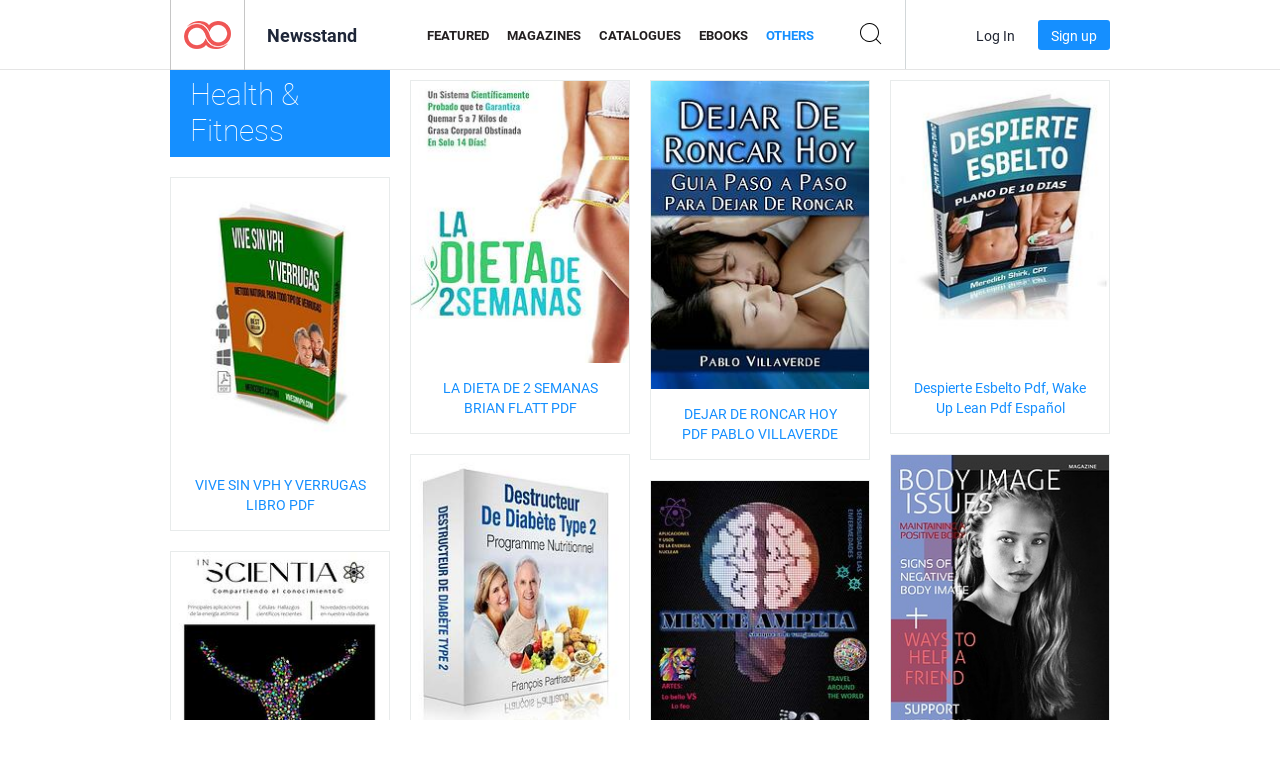

--- FILE ---
content_type: text/html; charset=UTF-8
request_url: https://newsstand.joomag.com/en/others/women/health-and-fitness
body_size: 8579
content:
<!DOCTYPE html>
<html
        lang="en"
        class="  jm-desktop"
        data-fb-app-id="185909391439821"
>
<head>
    <meta charset="utf-8">
    <meta http-equiv="X-UA-Compatible" content="IE=edge,chrome=1"/>
    <meta http-equiv="Content-Type" content="text/html; charset=utf-8"/>
    <meta name="csrf-token" content="ySf7pj7yAKlT1heiWt8AOANLpab69xjtvdKsQX2lSEc_3VAUK3FP0DJTctenIdwmu9hLFPy_xXtDwkLCOoFqIg">
    
    <title>Women Health & Fitness Digital Others on Joomag Newsstand</title>

        <meta name="description" content="Women Health & Fitness Digital Others on Joomag Newsstand. Digital Women Health & Fitness Others for download and reading
on iPad, iPhone, iPod Touch, Android Tablets and Android Smartphones as well as on the internet via any browser.
"/>
    <meta name="keywords" content="joomag, digital newsstand, digital interactive magazine, emagazine, online magazines,
digital magazine, digital magazines, online magazine, interactive magazine,
platform for digital interactive magazine publishing, sell magazines, sell online magazines,
free magazine, magazines for smartphones, best magazine, magazine subscription, android magazine,
online pdf magazine, online digital magazine, ipad magazine
"/>
    <meta property="fb:app_id" content="185909391439821"/>
    <meta property="og:description" content="Women Health & Fitness Digital Others on Joomag Newsstand. Digital Women Health & Fitness Others for download and reading
on iPad, iPhone, iPod Touch, Android Tablets and Android Smartphones as well as on the internet via any browser.
"/>
    
    <meta property="og:title" content="Women Health & Fitness Digital Others on Joomag Newsstand"/>
    
                <link rel="next" href="https://newsstand.joomag.com/en/others/women/health-and-fitness?page=2" />
                    <link rel="canonical" href="https://newsstand.joomag.com/en/others/women/health-and-fitness" />
    
    <script type="text/javascript" src="https://static.joomag.com/static/js/joomag.js?_=6.13.7"></script>

            <script type="text/javascript" data-cookieconsent="ignore">
            var dataLayer = [
                {
                    'name': '',
                    'email': '',
                    'user_id': '',
                    'account_id': '',
                    'account_plan': '',
                    'is_reader': false,
                    'is_owner': false,
                    'reg_date_timestamp': 0,
                    'hsc_token': '',
                    'office_code': ''
                }
            ];

            
                    </script>

        <!-- Google Tag Manager -->
        <script data-cookieconsent="ignore">(function(w,d,s,l,i){w[l]=w[l]||[];w[l].push({'gtm.start':
                    new Date().getTime(),event:'gtm.js'});var f=d.getElementsByTagName(s)[0],
                j=d.createElement(s),dl=l!='dataLayer'?'&l='+l:'';j.async=true;j.src=
                'https://www.googletagmanager.com/gtm.js?id='+i+dl;f.parentNode.insertBefore(j,f);
            })(window,document,'script','dataLayer','GTM-WVG733');</script>
        <!-- End Google Tag Manager -->
    
    <script type="text/javascript">
        (function(){
            var ie=function(){for(var a=3,b=document.createElement("div"),c=b.getElementsByTagName("i");b.innerHTML="\x3c!--[if gt IE "+ ++a+"]><i></i><![endif]--\x3e",c[0];);return 4<a?a:void 0}();

                if (ie < 9) {
                window.location.href = 'https://www.joomag.com/en/not-supported-browser';
            }
            })();
    </script>

            <link rel="apple-touch-icon" sizes="180x180" href=https://app.joomag.com/assets/ico/app/apple-touch-icon.png>
    
            <link rel="mask-icon" href="https://app.joomag.com//assets/ico/safari-pinned-tab.svg" color="#158fff">
    
            <link rel="icon" type="image/png" sizes="32x32" href=https://app.joomag.com/assets/ico/favicon-32x32.png>
        <link rel="icon" type="image/png" sizes="16x16" href=https://app.joomag.com/assets/ico/favicon-16x16.png>
    
    <!-- Error?-->
            <link type="text/css" rel="stylesheet" href="https://static.joomag.com/static/css/joomag.css?_=6.13.7" />
    
    <script type="text/javascript" src="//use.typekit.net/olb8zpk.js"></script>
    <script type="text/javascript">try{Typekit.load();}catch(e){}</script>
    <link type="text/css" rel="stylesheet" href=https://app.joomag.com/assets/fonts/fonts.css />

    <link type="text/css" rel="stylesheet" href="https://static.joomag.com/static/css/pages/newsstand.css?_=6.13.7" />
    <!-- HTML5 shim and Respond.js IE8 support of HTML5 elements and media queries -->
    <!--[if lt IE 9]>
    <script src="/assets/js/ie/html5shiv.js"></script>
    <script src="/assets/js/ie/respond.min.js"></script>
    <![endif]-->

    <script type="text/javascript" src="https://static.joomag.com/static/js/pages/newsstand.js?_=6.13.7"></script>    <script type="text/javascript" src="https://app.joomag.com//static/locale/en.js?_=6.13.7"></script>

    
        <script>
        (function(i,s,o,g,r,a,m){i['GoogleAnalyticsObject']=r;i[r]=i[r]||function(){
            (i[r].q=i[r].q||[]).push(arguments)},i[r].l=1*new Date();a=s.createElement(o),
                m=s.getElementsByTagName(o)[0];a.async=1;a.src=g;m.parentNode.insertBefore(a,m)
        })(window,document,'script','//www.google-analytics.com/analytics.js','ga');

        ga('create', "UA-7054419-13", "newsstand.joomag.com");

        
                ga('send', 'pageview');
    </script>
    

    

            <script>
                window.intercomSettings = {"app_id":"ue3kdzui"};
            </script>

            <script id="Cookiebot" src="https://consent.cookiebot.com/uc.js" data-cbid="bb88d228-984f-4d2c-b2ec-9d951dcda17c"
                data-blockingmode="auto" type="text/javascript"
                data-culture="en"
                data-georegions="{'region':'AT, BE, BG, CY, CZ, DE, DK, EE, ES, FI, FR, GR, HR, HU, IE, IT, LT, LU, LV, MT, NL, PL, PT, RO, SE, SI, SK, GB','cbid':'4a9f286a-b352-4636-9d11-6f206899f7f9'},{'region':'US-06','cbid':'ee318ebf-3d44-4733-ba6f-e41dc7db7ef4'}"></script>
    
            <base href="https://app.joomag.com/">
    </head>
<body data-environment="production" class="">
<!-- Google Tag Manager (noscript) -->
<noscript><iframe src="https://www.googletagmanager.com/ns.html?id=GTM-WVG733"
                  height="0" width="0" style="display:none;visibility:hidden"></iframe></noscript>
<!-- End Google Tag Manager (noscript) -->

    
<header class="j-header j-header-newsstand">
    <div class="container j-newsstand-header-container">
        <div class="j-header-nav navbar navbar-default" data-opened-page="newsstand">
            <div class="j-logo-container navbar-header">
                <a href="https://newsstand.joomag.com/en/featured" title="Joomag Home" rel="home">
                    <img class="j-logo" src="https://app.joomag.com/p.gif" alt="Joomag Home" />
                </a>
            </div>
            <div class="j-header-page-title">
                Newsstand            </div>
            <nav class="j-main-navbar">
                <div class="j-head-navigation-wrapper">
                    <ul class="nav navbar-nav" role="navigation">
                        <li>
                            <a href="https://newsstand.joomag.com/en/featured" data-page="featured">
                                Featured                            </a>
                        </li>
                        <li>
                            <a href="https://newsstand.joomag.com/en/magazines" data-page="magazines">
                                Magazines                            </a>
                        </li>
                        <li>
                            <a href="https://newsstand.joomag.com/en/catalogues" data-page="catalogues">
                                Catalogues                            </a>
                        </li>
                        <li>
                            <a href="https://newsstand.joomag.com/en/e-books" data-page="e-books">
                                eBooks                            </a>
                        </li>
                        <li>
                            <a href="https://newsstand.joomag.com/en/others" data-page="others">
                                Others                            </a>
                        </li>
                    </ul>
                    <div class="j-main-search-panel-container">
                        <div class="j-main-search-panel ">
                            <form method="get" action="https://newsstand.joomag.com/en">
                                <input class="j-search-input" name="q" value="" placeholder="Enter title..."/>
                                <input type="hidden" name="_csrf_token" value="ySf7pj7yAKlT1heiWt8AOANLpab69xjtvdKsQX2lSEc_3VAUK3FP0DJTctenIdwmu9hLFPy_xXtDwkLCOoFqIg">
                            </form>
                            <a href="#" class="j-search-btn">
                                <span class="j-search-btn-icon"></span>
                            </a>
                        </div>
                    </div>
                </div>
            </nav>
            <nav class="navbar-right j-login-toolbar-container">
                                        <ul class="j-unlogged-menu">
                        <li>
                            <a href="https://app.joomag.com/en/login?reader" class="btn btn-sm j-login-btn">Log In</a>
                        </li>
                        <li>
                            <a href="https://app.joomag.com/en/signup/newsstand" class="btn btn-sm j-signup-btn">Sign up</a>
                        </li>
                    </ul>
                            </nav>
        </div>
    </div>
    <script type="text/javascript">
        (function(e){
            // Setup Main navigation
            var activePage = 'others';

            if (activePage !== '') {
                $('.j-header-newsstand .j-main-navbar a[data-page="' + activePage + '"]').addClass('active');
            }

            // Setup newsstand search box
            {
                var $newsstandNav = $('.j-header.j-header-newsstand'),
                    $searchPanel = $newsstandNav.find('.j-main-search-panel'),
                    $searchBtn = $searchPanel.find('.j-search-btn'),
                    $searchInput = $searchPanel.find('.j-search-input');

                if( $searchPanel.is('.active') ) {
                    $searchPanel.addClass('active');
                }

                $searchBtn.click(function(e){
                    e.preventDefault();

                    if( $searchPanel.is('.active') ) {
                        $searchPanel.removeClass('active');
                        $searchInput.val('');
                    } else {
                        $searchPanel.addClass('active');
                        $searchInput.focus();
                    }
                });
            }
        })();
    </script>
</header>
    <div class="j-content">
        <script type="text/javascript" src="https://app.joomag.com//static/locale/pages/newsstand/en.js?_=6.13.7"></script>
<div class="j-newsstand-page container">
<script type="text/template" id="jMagItemTPL">
    <div class="j-magazine <%- cssClass %> <%- blurryCssClass %>" <%- customAttributeStr %> itemscope itemtype="http://schema.org/Article">
        <a class="mag-image-wrap" href="<%- infoPage %>" title="<%- title %>">
            <img class="j-cover" src="<%- cover %>" alt="<%- title %>" itemprop="image"/>
            <%- blurOverlayHtml %>
            <span class="j-hover-overlay">Read Now</span>
        </a>
        <div class="j-title-box">
            <h3 class="j-title" itemprop="name"><a href="<%- infoPage %>"><%- title %></a></h3>
        </div>
        <div class="j-details-box">
            <i class="j-arrow"></i>
            <a class="j-title" href="<%- infoPage %>" itemprop="url"><%- title %></a>
            <p>
                Category: <a href="<%- categoryPage %>"><%- category %></a>
            </p>
        </div>
    </div>
</script>



<div class="j-magazines-column-view">
    <div class="j-category-title j-cat-nav-element">
        <div class="j-category-block-header">
            <a href="https://newsstand.joomag.com/en/others/women" class="j-back-to-previous">
                <i class="j-back-arrow"></i>
                <strong>Back to “Women”</strong>
            </a>
            <h1 class="h2">Health & Fitness</h1>
        </div>
    </div>
        <div class="j-magazine j-mag-invisible <%- blurryCssClass %>" data-details='{&quot;uid&quot;:&quot;0100012001617901100&quot;,&quot;title&quot;:&quot;LA DIETA DE 2 SEMANAS BRIAN FLATT PDF&quot;,&quot;cover&quot;:&quot;https:\/\/s10cdn.joomag.com\/res_mag\/0\/458\/458848\/2445464\/thumbs\/59162775s.jpg?1620303521&quot;,&quot;volume&quot;:&quot;2021&quot;,&quot;category&quot;:&quot;Health &amp; Fitness&quot;,&quot;url&quot;:&quot;https:\/\/viewer.joomag.com\/la-dieta-de-2-semanas-brian-flatt-pdf-2021\/0100012001617901100&quot;,&quot;infoPage&quot;:&quot;https:\/\/newsstand.joomag.com\/en\/la-dieta-de-2-semanas-brian-flatt-pdf-2021\/0100012001617901100&quot;,&quot;categoryPage&quot;:&quot;https:\/\/newsstand.joomag.com\/en\/others\/men\/health-and-fitness&quot;,&quot;magInfo&quot;:&quot;https:\/\/newsstand.joomag.com\/en\/la-dieta-de-2-semanas-brian-flatt-pdf-2021\/0100012001617901100&quot;,&quot;width&quot;:612,&quot;height&quot;:792,&quot;showAdultOverlay&quot;:0,&quot;cssClass&quot;:&quot;j-mag-invisible&quot;}' itemscope itemtype="http://schema.org/Article">
        <a class="mag-image-wrap" href="https://newsstand.joomag.com/en/la-dieta-de-2-semanas-brian-flatt-pdf-2021/0100012001617901100" title="LA DIETA DE 2 SEMANAS BRIAN FLATT PDF">
            <img class="j-cover" src="https://s10cdn.joomag.com/res_mag/0/458/458848/2445464/thumbs/59162775s.jpg?1620303521" alt="LA DIETA DE 2 SEMANAS BRIAN FLATT PDF" itemprop="image"/>
            
            <span class="j-hover-overlay">Read Now</span>
        </a>
        <div class="j-title-box">
            <h3 class="j-title" itemprop="name"><a href="https://newsstand.joomag.com/en/la-dieta-de-2-semanas-brian-flatt-pdf-2021/0100012001617901100">LA DIETA DE 2 SEMANAS BRIAN FLATT PDF</a></h3>
        </div>
        <div class="j-details-box">
            <i class="j-arrow"></i>
            <a class="j-title" href="https://newsstand.joomag.com/en/la-dieta-de-2-semanas-brian-flatt-pdf-2021/0100012001617901100" itemprop="url">LA DIETA DE 2 SEMANAS BRIAN FLATT PDF</a>
            <p>
                Category: <a href="https://newsstand.joomag.com/en/others/men/health-and-fitness">Health &amp; Fitness</a>
            </p>
        </div>
    </div>
    <div class="j-magazine j-mag-invisible <%- blurryCssClass %>" data-details='{&quot;uid&quot;:&quot;0844479001617897614&quot;,&quot;title&quot;:&quot;DEJAR DE RONCAR HOY PDF PABLO VILLAVERDE&quot;,&quot;cover&quot;:&quot;https:\/\/s10cdn.joomag.com\/res_mag\/0\/458\/458848\/2445409\/thumbs\/59161291s.jpg?1618053473&quot;,&quot;volume&quot;:&quot;2021&quot;,&quot;category&quot;:&quot;Health &amp; Fitness&quot;,&quot;url&quot;:&quot;https:\/\/viewer.joomag.com\/dejar-de-roncar-hoy-pdf-pablo-villaverde-2021\/0844479001617897614&quot;,&quot;infoPage&quot;:&quot;https:\/\/newsstand.joomag.com\/en\/dejar-de-roncar-hoy-pdf-pablo-villaverde-2021\/0844479001617897614&quot;,&quot;categoryPage&quot;:&quot;https:\/\/newsstand.joomag.com\/en\/others\/women\/health-and-fitness&quot;,&quot;magInfo&quot;:&quot;https:\/\/newsstand.joomag.com\/en\/dejar-de-roncar-hoy-pdf-pablo-villaverde-2021\/0844479001617897614&quot;,&quot;width&quot;:595,&quot;height&quot;:841,&quot;showAdultOverlay&quot;:0,&quot;cssClass&quot;:&quot;j-mag-invisible&quot;}' itemscope itemtype="http://schema.org/Article">
        <a class="mag-image-wrap" href="https://newsstand.joomag.com/en/dejar-de-roncar-hoy-pdf-pablo-villaverde-2021/0844479001617897614" title="DEJAR DE RONCAR HOY PDF PABLO VILLAVERDE">
            <img class="j-cover" src="https://s10cdn.joomag.com/res_mag/0/458/458848/2445409/thumbs/59161291s.jpg?1618053473" alt="DEJAR DE RONCAR HOY PDF PABLO VILLAVERDE" itemprop="image"/>
            
            <span class="j-hover-overlay">Read Now</span>
        </a>
        <div class="j-title-box">
            <h3 class="j-title" itemprop="name"><a href="https://newsstand.joomag.com/en/dejar-de-roncar-hoy-pdf-pablo-villaverde-2021/0844479001617897614">DEJAR DE RONCAR HOY PDF PABLO VILLAVERDE</a></h3>
        </div>
        <div class="j-details-box">
            <i class="j-arrow"></i>
            <a class="j-title" href="https://newsstand.joomag.com/en/dejar-de-roncar-hoy-pdf-pablo-villaverde-2021/0844479001617897614" itemprop="url">DEJAR DE RONCAR HOY PDF PABLO VILLAVERDE</a>
            <p>
                Category: <a href="https://newsstand.joomag.com/en/others/women/health-and-fitness">Health &amp; Fitness</a>
            </p>
        </div>
    </div>
    <div class="j-magazine j-mag-invisible <%- blurryCssClass %>" data-details='{&quot;uid&quot;:&quot;0541448001617895933&quot;,&quot;title&quot;:&quot;Despierte Esbelto Pdf, Wake Up Lean Pdf Espa\u00f1ol&quot;,&quot;cover&quot;:&quot;https:\/\/s10cdn.joomag.com\/res_mag\/0\/458\/458848\/2445377\/thumbs\/59160235s.jpg?1618053467&quot;,&quot;volume&quot;:&quot;2021&quot;,&quot;category&quot;:&quot;Health &amp; Fitness&quot;,&quot;url&quot;:&quot;https:\/\/viewer.joomag.com\/despierte-esbelto-pdf-wake-up-lean-pdf-espa\u00f1ol-2021\/0541448001617895933&quot;,&quot;infoPage&quot;:&quot;https:\/\/newsstand.joomag.com\/en\/despierte-esbelto-pdf-wake-up-lean-pdf-espa\u00f1ol-2021\/0541448001617895933&quot;,&quot;categoryPage&quot;:&quot;https:\/\/newsstand.joomag.com\/en\/others\/men\/health-and-fitness&quot;,&quot;magInfo&quot;:&quot;https:\/\/newsstand.joomag.com\/en\/despierte-esbelto-pdf-wake-up-lean-pdf-espa\u00f1ol-2021\/0541448001617895933&quot;,&quot;width&quot;:612,&quot;height&quot;:792,&quot;showAdultOverlay&quot;:0,&quot;cssClass&quot;:&quot;j-mag-invisible&quot;}' itemscope itemtype="http://schema.org/Article">
        <a class="mag-image-wrap" href="https://newsstand.joomag.com/en/despierte-esbelto-pdf-wake-up-lean-pdf-espa&ntilde;ol-2021/0541448001617895933" title="Despierte Esbelto Pdf, Wake Up Lean Pdf Espa&ntilde;ol">
            <img class="j-cover" src="https://s10cdn.joomag.com/res_mag/0/458/458848/2445377/thumbs/59160235s.jpg?1618053467" alt="Despierte Esbelto Pdf, Wake Up Lean Pdf Espa&ntilde;ol" itemprop="image"/>
            
            <span class="j-hover-overlay">Read Now</span>
        </a>
        <div class="j-title-box">
            <h3 class="j-title" itemprop="name"><a href="https://newsstand.joomag.com/en/despierte-esbelto-pdf-wake-up-lean-pdf-espa&ntilde;ol-2021/0541448001617895933">Despierte Esbelto Pdf, Wake Up Lean Pdf Espa&ntilde;ol</a></h3>
        </div>
        <div class="j-details-box">
            <i class="j-arrow"></i>
            <a class="j-title" href="https://newsstand.joomag.com/en/despierte-esbelto-pdf-wake-up-lean-pdf-espa&ntilde;ol-2021/0541448001617895933" itemprop="url">Despierte Esbelto Pdf, Wake Up Lean Pdf Espa&ntilde;ol</a>
            <p>
                Category: <a href="https://newsstand.joomag.com/en/others/men/health-and-fitness">Health &amp; Fitness</a>
            </p>
        </div>
    </div>
    <div class="j-magazine j-mag-invisible <%- blurryCssClass %>" data-details='{&quot;uid&quot;:&quot;0267778001612356474&quot;,&quot;title&quot;:&quot;VIVE SIN VPH Y VERRUGAS LIBRO PDF&quot;,&quot;cover&quot;:&quot;https:\/\/s10cdn.joomag.com\/res_mag\/0\/458\/458848\/2398980\/thumbs\/58069279s.jpg?1612956325&quot;,&quot;volume&quot;:&quot;2021&quot;,&quot;category&quot;:&quot;Health &amp; Fitness&quot;,&quot;url&quot;:&quot;https:\/\/viewer.joomag.com\/vive-sin-vph-y-verrugas-libro-pdf-2021\/0267778001612356474&quot;,&quot;infoPage&quot;:&quot;https:\/\/newsstand.joomag.com\/en\/vive-sin-vph-y-verrugas-libro-pdf-2021\/0267778001612356474&quot;,&quot;categoryPage&quot;:&quot;https:\/\/newsstand.joomag.com\/en\/others\/women\/health-and-fitness&quot;,&quot;magInfo&quot;:&quot;https:\/\/newsstand.joomag.com\/en\/vive-sin-vph-y-verrugas-libro-pdf-2021\/0267778001612356474&quot;,&quot;width&quot;:612,&quot;height&quot;:792,&quot;showAdultOverlay&quot;:0,&quot;cssClass&quot;:&quot;j-mag-invisible&quot;}' itemscope itemtype="http://schema.org/Article">
        <a class="mag-image-wrap" href="https://newsstand.joomag.com/en/vive-sin-vph-y-verrugas-libro-pdf-2021/0267778001612356474" title="VIVE SIN VPH Y VERRUGAS LIBRO PDF">
            <img class="j-cover" src="https://s10cdn.joomag.com/res_mag/0/458/458848/2398980/thumbs/58069279s.jpg?1612956325" alt="VIVE SIN VPH Y VERRUGAS LIBRO PDF" itemprop="image"/>
            
            <span class="j-hover-overlay">Read Now</span>
        </a>
        <div class="j-title-box">
            <h3 class="j-title" itemprop="name"><a href="https://newsstand.joomag.com/en/vive-sin-vph-y-verrugas-libro-pdf-2021/0267778001612356474">VIVE SIN VPH Y VERRUGAS LIBRO PDF</a></h3>
        </div>
        <div class="j-details-box">
            <i class="j-arrow"></i>
            <a class="j-title" href="https://newsstand.joomag.com/en/vive-sin-vph-y-verrugas-libro-pdf-2021/0267778001612356474" itemprop="url">VIVE SIN VPH Y VERRUGAS LIBRO PDF</a>
            <p>
                Category: <a href="https://newsstand.joomag.com/en/others/women/health-and-fitness">Health &amp; Fitness</a>
            </p>
        </div>
    </div>
    <div class="j-magazine j-mag-invisible <%- blurryCssClass %>" data-details='{&quot;uid&quot;:&quot;0521918001611738426&quot;,&quot;title&quot;:&quot;Destructeur De Diab\u00e8te De Type 2 Fran\u00e7ois Parthaud&quot;,&quot;cover&quot;:&quot;https:\/\/s10cdn.joomag.com\/res_mag\/0\/458\/458848\/2395137\/thumbs\/57963364s.jpg?1611778467&quot;,&quot;volume&quot;:&quot;2021&quot;,&quot;category&quot;:&quot;Health &amp; Fitness&quot;,&quot;url&quot;:&quot;https:\/\/viewer.joomag.com\/destructeur-de-diab\u00e8te-de-type-2-fran\u00e7ois-parthaud-2021\/0521918001611738426&quot;,&quot;infoPage&quot;:&quot;https:\/\/newsstand.joomag.com\/en\/destructeur-de-diab\u00e8te-de-type-2-fran\u00e7ois-parthaud-2021\/0521918001611738426&quot;,&quot;categoryPage&quot;:&quot;https:\/\/newsstand.joomag.com\/en\/others\/women\/health-and-fitness&quot;,&quot;magInfo&quot;:&quot;https:\/\/newsstand.joomag.com\/en\/destructeur-de-diab\u00e8te-de-type-2-fran\u00e7ois-parthaud-2021\/0521918001611738426&quot;,&quot;width&quot;:595,&quot;height&quot;:842,&quot;showAdultOverlay&quot;:0,&quot;cssClass&quot;:&quot;j-mag-invisible&quot;}' itemscope itemtype="http://schema.org/Article">
        <a class="mag-image-wrap" href="https://newsstand.joomag.com/en/destructeur-de-diab&egrave;te-de-type-2-fran&ccedil;ois-parthaud-2021/0521918001611738426" title="Destructeur De Diab&egrave;te De Type 2 Fran&ccedil;ois Parthaud">
            <img class="j-cover" src="https://s10cdn.joomag.com/res_mag/0/458/458848/2395137/thumbs/57963364s.jpg?1611778467" alt="Destructeur De Diab&egrave;te De Type 2 Fran&ccedil;ois Parthaud" itemprop="image"/>
            
            <span class="j-hover-overlay">Read Now</span>
        </a>
        <div class="j-title-box">
            <h3 class="j-title" itemprop="name"><a href="https://newsstand.joomag.com/en/destructeur-de-diab&egrave;te-de-type-2-fran&ccedil;ois-parthaud-2021/0521918001611738426">Destructeur De Diab&egrave;te De Type 2 Fran&ccedil;ois Parthaud</a></h3>
        </div>
        <div class="j-details-box">
            <i class="j-arrow"></i>
            <a class="j-title" href="https://newsstand.joomag.com/en/destructeur-de-diab&egrave;te-de-type-2-fran&ccedil;ois-parthaud-2021/0521918001611738426" itemprop="url">Destructeur De Diab&egrave;te De Type 2 Fran&ccedil;ois Parthaud</a>
            <p>
                Category: <a href="https://newsstand.joomag.com/en/others/women/health-and-fitness">Health &amp; Fitness</a>
            </p>
        </div>
    </div>
    <div class="j-magazine j-mag-invisible <%- blurryCssClass %>" data-details='{&quot;uid&quot;:&quot;0696406001592868137&quot;,&quot;title&quot;:&quot;PRIDE&quot;,&quot;cover&quot;:&quot;https:\/\/s10cdn.joomag.com\/res_mag\/0\/558\/558919\/2239245\/thumbs\/54147308s.jpg?1592897413&quot;,&quot;volume&quot;:&quot;Body Image Issues&quot;,&quot;category&quot;:&quot;Health &amp; Fitness&quot;,&quot;url&quot;:&quot;https:\/\/viewer.joomag.com\/pride-body-image-issues\/0696406001592868137&quot;,&quot;infoPage&quot;:&quot;https:\/\/newsstand.joomag.com\/en\/pride-body-image-issues\/0696406001592868137&quot;,&quot;categoryPage&quot;:&quot;https:\/\/newsstand.joomag.com\/en\/others\/women\/health-and-fitness&quot;,&quot;magInfo&quot;:&quot;https:\/\/newsstand.joomag.com\/en\/pride-body-image-issues\/0696406001592868137&quot;,&quot;width&quot;:595,&quot;height&quot;:841,&quot;showAdultOverlay&quot;:0,&quot;cssClass&quot;:&quot;j-mag-invisible&quot;}' itemscope itemtype="http://schema.org/Article">
        <a class="mag-image-wrap" href="https://newsstand.joomag.com/en/pride-body-image-issues/0696406001592868137" title="PRIDE">
            <img class="j-cover" src="https://s10cdn.joomag.com/res_mag/0/558/558919/2239245/thumbs/54147308s.jpg?1592897413" alt="PRIDE" itemprop="image"/>
            
            <span class="j-hover-overlay">Read Now</span>
        </a>
        <div class="j-title-box">
            <h3 class="j-title" itemprop="name"><a href="https://newsstand.joomag.com/en/pride-body-image-issues/0696406001592868137">PRIDE</a></h3>
        </div>
        <div class="j-details-box">
            <i class="j-arrow"></i>
            <a class="j-title" href="https://newsstand.joomag.com/en/pride-body-image-issues/0696406001592868137" itemprop="url">PRIDE</a>
            <p>
                Category: <a href="https://newsstand.joomag.com/en/others/women/health-and-fitness">Health &amp; Fitness</a>
            </p>
        </div>
    </div>
    <div class="j-magazine j-mag-invisible <%- blurryCssClass %>" data-details='{&quot;uid&quot;:&quot;0368387001590539170&quot;,&quot;title&quot;:&quot;BRATVA&quot;,&quot;cover&quot;:&quot;https:\/\/s11cdn.joomag.com\/res_mag\/1\/1001\/1001182\/2215963\/thumbs\/53575164s.jpg?1740617062&quot;,&quot;volume&quot;:&quot;PIA Revista Equipo 2 Mente amplia&quot;,&quot;category&quot;:&quot;Science&quot;,&quot;url&quot;:&quot;https:\/\/viewer.joomag.com\/bratva-pia-revista-equipo-2-mente-amplia\/0368387001590539170&quot;,&quot;infoPage&quot;:&quot;https:\/\/newsstand.joomag.com\/en\/bratva-pia-revista-equipo-2-mente-amplia\/0368387001590539170&quot;,&quot;categoryPage&quot;:&quot;https:\/\/newsstand.joomag.com\/en\/others\/science-and-tech\/science&quot;,&quot;magInfo&quot;:&quot;https:\/\/newsstand.joomag.com\/en\/bratva-pia-revista-equipo-2-mente-amplia\/0368387001590539170&quot;,&quot;width&quot;:612,&quot;height&quot;:792,&quot;showAdultOverlay&quot;:0,&quot;cssClass&quot;:&quot;j-mag-invisible&quot;}' itemscope itemtype="http://schema.org/Article">
        <a class="mag-image-wrap" href="https://newsstand.joomag.com/en/bratva-pia-revista-equipo-2-mente-amplia/0368387001590539170" title="BRATVA">
            <img class="j-cover" src="https://s11cdn.joomag.com/res_mag/1/1001/1001182/2215963/thumbs/53575164s.jpg?1740617062" alt="BRATVA" itemprop="image"/>
            
            <span class="j-hover-overlay">Read Now</span>
        </a>
        <div class="j-title-box">
            <h3 class="j-title" itemprop="name"><a href="https://newsstand.joomag.com/en/bratva-pia-revista-equipo-2-mente-amplia/0368387001590539170">BRATVA</a></h3>
        </div>
        <div class="j-details-box">
            <i class="j-arrow"></i>
            <a class="j-title" href="https://newsstand.joomag.com/en/bratva-pia-revista-equipo-2-mente-amplia/0368387001590539170" itemprop="url">BRATVA</a>
            <p>
                Category: <a href="https://newsstand.joomag.com/en/others/science-and-tech/science">Science</a>
            </p>
        </div>
    </div>
    <div class="j-magazine j-mag-invisible <%- blurryCssClass %>" data-details='{&quot;uid&quot;:&quot;0843429001590540534&quot;,&quot;title&quot;:&quot;BRATVA&quot;,&quot;cover&quot;:&quot;https:\/\/s11cdn.joomag.com\/res_mag\/1\/1001\/1001182\/2215980\/thumbs\/53575535s.jpg?1740617062&quot;,&quot;volume&quot;:&quot;PIA Revista Equipo 2 In scientia&quot;,&quot;category&quot;:&quot;Science&quot;,&quot;url&quot;:&quot;https:\/\/viewer.joomag.com\/bratva-pia-revista-equipo-2-in-scientia\/0843429001590540534&quot;,&quot;infoPage&quot;:&quot;https:\/\/newsstand.joomag.com\/en\/bratva-pia-revista-equipo-2-in-scientia\/0843429001590540534&quot;,&quot;categoryPage&quot;:&quot;https:\/\/newsstand.joomag.com\/en\/others\/science-and-tech\/science&quot;,&quot;magInfo&quot;:&quot;https:\/\/newsstand.joomag.com\/en\/bratva-pia-revista-equipo-2-in-scientia\/0843429001590540534&quot;,&quot;width&quot;:612,&quot;height&quot;:792,&quot;showAdultOverlay&quot;:0,&quot;cssClass&quot;:&quot;j-mag-invisible&quot;}' itemscope itemtype="http://schema.org/Article">
        <a class="mag-image-wrap" href="https://newsstand.joomag.com/en/bratva-pia-revista-equipo-2-in-scientia/0843429001590540534" title="BRATVA">
            <img class="j-cover" src="https://s11cdn.joomag.com/res_mag/1/1001/1001182/2215980/thumbs/53575535s.jpg?1740617062" alt="BRATVA" itemprop="image"/>
            
            <span class="j-hover-overlay">Read Now</span>
        </a>
        <div class="j-title-box">
            <h3 class="j-title" itemprop="name"><a href="https://newsstand.joomag.com/en/bratva-pia-revista-equipo-2-in-scientia/0843429001590540534">BRATVA</a></h3>
        </div>
        <div class="j-details-box">
            <i class="j-arrow"></i>
            <a class="j-title" href="https://newsstand.joomag.com/en/bratva-pia-revista-equipo-2-in-scientia/0843429001590540534" itemprop="url">BRATVA</a>
            <p>
                Category: <a href="https://newsstand.joomag.com/en/others/science-and-tech/science">Science</a>
            </p>
        </div>
    </div>
    <div class="j-magazine j-mag-invisible <%- blurryCssClass %>" data-details='{&quot;uid&quot;:&quot;0192525001589010982&quot;,&quot;title&quot;:&quot;Market Research Reports&quot;,&quot;cover&quot;:&quot;https:\/\/s12cdn.joomag.com\/res_mag\/0\/818\/818430\/2200007\/thumbs\/53216892s.jpg?1589274725&quot;,&quot;volume&quot;:&quot;Global Dynamic Scheduling Softwares Market Report&quot;,&quot;category&quot;:&quot;Business&quot;,&quot;url&quot;:&quot;https:\/\/viewer.joomag.com\/market-research-reports-global-dynamic-scheduling-softwares-market-report\/0192525001589010982&quot;,&quot;infoPage&quot;:&quot;https:\/\/newsstand.joomag.com\/en\/market-research-reports-global-dynamic-scheduling-softwares-market-report\/0192525001589010982&quot;,&quot;categoryPage&quot;:&quot;https:\/\/newsstand.joomag.com\/en\/others\/news\/business&quot;,&quot;magInfo&quot;:&quot;https:\/\/newsstand.joomag.com\/en\/market-research-reports-global-dynamic-scheduling-softwares-market-report\/0192525001589010982&quot;,&quot;width&quot;:612,&quot;height&quot;:792,&quot;showAdultOverlay&quot;:0,&quot;cssClass&quot;:&quot;j-mag-invisible&quot;}' itemscope itemtype="http://schema.org/Article">
        <a class="mag-image-wrap" href="https://newsstand.joomag.com/en/market-research-reports-global-dynamic-scheduling-softwares-market-report/0192525001589010982" title="Market Research Reports">
            <img class="j-cover" src="https://s12cdn.joomag.com/res_mag/0/818/818430/2200007/thumbs/53216892s.jpg?1589274725" alt="Market Research Reports" itemprop="image"/>
            
            <span class="j-hover-overlay">Read Now</span>
        </a>
        <div class="j-title-box">
            <h3 class="j-title" itemprop="name"><a href="https://newsstand.joomag.com/en/market-research-reports-global-dynamic-scheduling-softwares-market-report/0192525001589010982">Market Research Reports</a></h3>
        </div>
        <div class="j-details-box">
            <i class="j-arrow"></i>
            <a class="j-title" href="https://newsstand.joomag.com/en/market-research-reports-global-dynamic-scheduling-softwares-market-report/0192525001589010982" itemprop="url">Market Research Reports</a>
            <p>
                Category: <a href="https://newsstand.joomag.com/en/others/news/business">Business</a>
            </p>
        </div>
    </div>
    <div class="j-magazine j-mag-invisible <%- blurryCssClass %>" data-details='{&quot;uid&quot;:&quot;0430085001586166214&quot;,&quot;title&quot;:&quot;INSPIRE&quot;,&quot;cover&quot;:&quot;https:\/\/s12cdn.joomag.com\/res_mag\/0\/609\/609453\/2171837\/thumbs\/52567151s.jpg?1595183555&quot;,&quot;volume&quot;:&quot;First Edition: April 2020&quot;,&quot;category&quot;:&quot;Health &amp; Fitness&quot;,&quot;url&quot;:&quot;https:\/\/viewer.joomag.com\/inspire-first-edition-april-2020\/0430085001586166214&quot;,&quot;infoPage&quot;:&quot;https:\/\/newsstand.joomag.com\/en\/inspire-first-edition-april-2020\/0430085001586166214&quot;,&quot;categoryPage&quot;:&quot;https:\/\/newsstand.joomag.com\/en\/others\/men\/health-and-fitness&quot;,&quot;magInfo&quot;:&quot;https:\/\/newsstand.joomag.com\/en\/inspire-first-edition-april-2020\/0430085001586166214&quot;,&quot;width&quot;:595,&quot;height&quot;:841,&quot;showAdultOverlay&quot;:0,&quot;cssClass&quot;:&quot;j-mag-invisible&quot;}' itemscope itemtype="http://schema.org/Article">
        <a class="mag-image-wrap" href="https://newsstand.joomag.com/en/inspire-first-edition-april-2020/0430085001586166214" title="INSPIRE">
            <img class="j-cover" src="https://s12cdn.joomag.com/res_mag/0/609/609453/2171837/thumbs/52567151s.jpg?1595183555" alt="INSPIRE" itemprop="image"/>
            
            <span class="j-hover-overlay">Read Now</span>
        </a>
        <div class="j-title-box">
            <h3 class="j-title" itemprop="name"><a href="https://newsstand.joomag.com/en/inspire-first-edition-april-2020/0430085001586166214">INSPIRE</a></h3>
        </div>
        <div class="j-details-box">
            <i class="j-arrow"></i>
            <a class="j-title" href="https://newsstand.joomag.com/en/inspire-first-edition-april-2020/0430085001586166214" itemprop="url">INSPIRE</a>
            <p>
                Category: <a href="https://newsstand.joomag.com/en/others/men/health-and-fitness">Health &amp; Fitness</a>
            </p>
        </div>
    </div>
    <div class="j-magazine j-mag-invisible <%- blurryCssClass %>" data-details='{&quot;uid&quot;:&quot;0864212001586267342&quot;,&quot;title&quot;:&quot;Grupo de Apoyo al Profesional Funerario&quot;,&quot;cover&quot;:&quot;https:\/\/s11cdn.joomag.com\/res_mag\/1\/1191\/1191327\/2172867\/thumbs\/52590720s.jpg?1587735067&quot;,&quot;volume&quot;:&quot;Grupo de apoyo al profesional funerario&quot;,&quot;category&quot;:&quot;Health &amp; Fitness&quot;,&quot;url&quot;:&quot;https:\/\/viewer.joomag.com\/grupo-de-apoyo-al-profesional-funerario-grupo-de-apoyo-al-profesional-funerario\/0864212001586267342&quot;,&quot;infoPage&quot;:&quot;https:\/\/newsstand.joomag.com\/en\/grupo-de-apoyo-al-profesional-funerario-grupo-de-apoyo-al-profesional-funerario\/0864212001586267342&quot;,&quot;categoryPage&quot;:&quot;https:\/\/newsstand.joomag.com\/en\/others\/women\/health-and-fitness&quot;,&quot;magInfo&quot;:&quot;https:\/\/newsstand.joomag.com\/en\/grupo-de-apoyo-al-profesional-funerario-grupo-de-apoyo-al-profesional-funerario\/0864212001586267342&quot;,&quot;width&quot;:450,&quot;height&quot;:562,&quot;showAdultOverlay&quot;:0,&quot;cssClass&quot;:&quot;j-mag-invisible&quot;}' itemscope itemtype="http://schema.org/Article">
        <a class="mag-image-wrap" href="https://newsstand.joomag.com/en/grupo-de-apoyo-al-profesional-funerario-grupo-de-apoyo-al-profesional-funerario/0864212001586267342" title="Grupo de Apoyo al Profesional Funerario">
            <img class="j-cover" src="https://s11cdn.joomag.com/res_mag/1/1191/1191327/2172867/thumbs/52590720s.jpg?1587735067" alt="Grupo de Apoyo al Profesional Funerario" itemprop="image"/>
            
            <span class="j-hover-overlay">Read Now</span>
        </a>
        <div class="j-title-box">
            <h3 class="j-title" itemprop="name"><a href="https://newsstand.joomag.com/en/grupo-de-apoyo-al-profesional-funerario-grupo-de-apoyo-al-profesional-funerario/0864212001586267342">Grupo de Apoyo al Profesional Funerario</a></h3>
        </div>
        <div class="j-details-box">
            <i class="j-arrow"></i>
            <a class="j-title" href="https://newsstand.joomag.com/en/grupo-de-apoyo-al-profesional-funerario-grupo-de-apoyo-al-profesional-funerario/0864212001586267342" itemprop="url">Grupo de Apoyo al Profesional Funerario</a>
            <p>
                Category: <a href="https://newsstand.joomag.com/en/others/women/health-and-fitness">Health &amp; Fitness</a>
            </p>
        </div>
    </div>
    <div class="j-magazine j-mag-invisible <%- blurryCssClass %>" data-details='{&quot;uid&quot;:&quot;0770750001586262571&quot;,&quot;title&quot;:&quot;Coronary Artery Bypass Graft Market Size, Share &amp; Trends&quot;,&quot;cover&quot;:&quot;https:\/\/s10cdn.joomag.com\/res_mag\/0\/494\/494167\/2172785\/thumbs\/52589262s.jpg?1586272503&quot;,&quot;volume&quot;:&quot;Coronary Artery Bypass Graft Market&quot;,&quot;category&quot;:&quot;Health &amp; Fitness&quot;,&quot;url&quot;:&quot;https:\/\/viewer.joomag.com\/coronary-artery-bypass-graft-market-size-share-trends-coronary-artery-bypass-graft-market\/0770750001586262571&quot;,&quot;infoPage&quot;:&quot;https:\/\/newsstand.joomag.com\/en\/coronary-artery-bypass-graft-market-size-share-trends-coronary-artery-bypass-graft-market\/0770750001586262571&quot;,&quot;categoryPage&quot;:&quot;https:\/\/newsstand.joomag.com\/en\/others\/women\/health-and-fitness&quot;,&quot;magInfo&quot;:&quot;https:\/\/newsstand.joomag.com\/en\/coronary-artery-bypass-graft-market-size-share-trends-coronary-artery-bypass-graft-market\/0770750001586262571&quot;,&quot;width&quot;:720,&quot;height&quot;:540,&quot;showAdultOverlay&quot;:0,&quot;cssClass&quot;:&quot;j-mag-invisible&quot;}' itemscope itemtype="http://schema.org/Article">
        <a class="mag-image-wrap" href="https://newsstand.joomag.com/en/coronary-artery-bypass-graft-market-size-share-trends-coronary-artery-bypass-graft-market/0770750001586262571" title="Coronary Artery Bypass Graft Market Size, Share &amp; Trends">
            <img class="j-cover" src="https://s10cdn.joomag.com/res_mag/0/494/494167/2172785/thumbs/52589262s.jpg?1586272503" alt="Coronary Artery Bypass Graft Market Size, Share &amp; Trends" itemprop="image"/>
            
            <span class="j-hover-overlay">Read Now</span>
        </a>
        <div class="j-title-box">
            <h3 class="j-title" itemprop="name"><a href="https://newsstand.joomag.com/en/coronary-artery-bypass-graft-market-size-share-trends-coronary-artery-bypass-graft-market/0770750001586262571">Coronary Artery Bypass Graft Market Size, Share &amp; Trends</a></h3>
        </div>
        <div class="j-details-box">
            <i class="j-arrow"></i>
            <a class="j-title" href="https://newsstand.joomag.com/en/coronary-artery-bypass-graft-market-size-share-trends-coronary-artery-bypass-graft-market/0770750001586262571" itemprop="url">Coronary Artery Bypass Graft Market Size, Share &amp; Trends</a>
            <p>
                Category: <a href="https://newsstand.joomag.com/en/others/women/health-and-fitness">Health &amp; Fitness</a>
            </p>
        </div>
    </div>
    <div class="j-magazine j-mag-invisible <%- blurryCssClass %>" data-details='{&quot;uid&quot;:&quot;0293718001586244972&quot;,&quot;title&quot;:&quot;Here\u2019s How Can Marijuana Help You Achieve Mental Wellness&quot;,&quot;cover&quot;:&quot;https:\/\/s12cdn.joomag.com\/res_mag\/1\/1328\/1328960\/2172615\/thumbs\/52586684s.jpg?1586272363&quot;,&quot;volume&quot;:&quot;Here\u2019s How Can Marijuana Help You Achieve Mental W&quot;,&quot;category&quot;:&quot;Health &amp; Fitness&quot;,&quot;url&quot;:&quot;https:\/\/viewer.joomag.com\/heres-how-can-marijuana-help-you-achieve-mental-wellness-heres-how-can-marijuana-help-you-achieve-mental-w\/0293718001586244972&quot;,&quot;infoPage&quot;:&quot;https:\/\/newsstand.joomag.com\/en\/heres-how-can-marijuana-help-you-achieve-mental-wellness-heres-how-can-marijuana-help-you-achieve-mental-w\/0293718001586244972&quot;,&quot;categoryPage&quot;:&quot;https:\/\/newsstand.joomag.com\/en\/others\/women\/health-and-fitness&quot;,&quot;magInfo&quot;:&quot;https:\/\/newsstand.joomag.com\/en\/heres-how-can-marijuana-help-you-achieve-mental-wellness-heres-how-can-marijuana-help-you-achieve-mental-w\/0293718001586244972&quot;,&quot;width&quot;:1440,&quot;height&quot;:809,&quot;showAdultOverlay&quot;:0,&quot;cssClass&quot;:&quot;j-mag-invisible&quot;}' itemscope itemtype="http://schema.org/Article">
        <a class="mag-image-wrap" href="https://newsstand.joomag.com/en/heres-how-can-marijuana-help-you-achieve-mental-wellness-heres-how-can-marijuana-help-you-achieve-mental-w/0293718001586244972" title="Here&rsquo;s How Can Marijuana Help You Achieve Mental Wellness">
            <img class="j-cover" src="https://s12cdn.joomag.com/res_mag/1/1328/1328960/2172615/thumbs/52586684s.jpg?1586272363" alt="Here&rsquo;s How Can Marijuana Help You Achieve Mental Wellness" itemprop="image"/>
            
            <span class="j-hover-overlay">Read Now</span>
        </a>
        <div class="j-title-box">
            <h3 class="j-title" itemprop="name"><a href="https://newsstand.joomag.com/en/heres-how-can-marijuana-help-you-achieve-mental-wellness-heres-how-can-marijuana-help-you-achieve-mental-w/0293718001586244972">Here&rsquo;s How Can Marijuana Help You Achieve Mental Wellness</a></h3>
        </div>
        <div class="j-details-box">
            <i class="j-arrow"></i>
            <a class="j-title" href="https://newsstand.joomag.com/en/heres-how-can-marijuana-help-you-achieve-mental-wellness-heres-how-can-marijuana-help-you-achieve-mental-w/0293718001586244972" itemprop="url">Here&rsquo;s How Can Marijuana Help You Achieve Mental Wellness</a>
            <p>
                Category: <a href="https://newsstand.joomag.com/en/others/women/health-and-fitness">Health &amp; Fitness</a>
            </p>
        </div>
    </div>
    <div class="j-magazine j-mag-invisible <%- blurryCssClass %>" data-details='{&quot;uid&quot;:&quot;0250044001585051076&quot;,&quot;title&quot;:&quot;Entrevista a Jordi Fern\u00e1ndez&quot;,&quot;cover&quot;:&quot;https:\/\/s11cdn.joomag.com\/res_mag\/1\/1191\/1191327\/2162144\/thumbs\/52345887s.jpg?1585141781&quot;,&quot;volume&quot;:&quot;Entrevista a Jordi Fern\u00e1ndez&quot;,&quot;category&quot;:&quot;Health &amp; Fitness&quot;,&quot;url&quot;:&quot;https:\/\/viewer.joomag.com\/entrevista-a-jordi-fern\u00e1ndez-entrevista-a-jordi-fern\u00e1ndez\/0250044001585051076&quot;,&quot;infoPage&quot;:&quot;https:\/\/newsstand.joomag.com\/en\/entrevista-a-jordi-fern\u00e1ndez-entrevista-a-jordi-fern\u00e1ndez\/0250044001585051076&quot;,&quot;categoryPage&quot;:&quot;https:\/\/newsstand.joomag.com\/en\/others\/women\/health-and-fitness&quot;,&quot;magInfo&quot;:&quot;https:\/\/newsstand.joomag.com\/en\/entrevista-a-jordi-fern\u00e1ndez-entrevista-a-jordi-fern\u00e1ndez\/0250044001585051076&quot;,&quot;width&quot;:595,&quot;height&quot;:842,&quot;showAdultOverlay&quot;:0,&quot;cssClass&quot;:&quot;j-mag-invisible&quot;}' itemscope itemtype="http://schema.org/Article">
        <a class="mag-image-wrap" href="https://newsstand.joomag.com/en/entrevista-a-jordi-fern&aacute;ndez-entrevista-a-jordi-fern&aacute;ndez/0250044001585051076" title="Entrevista a Jordi Fern&aacute;ndez">
            <img class="j-cover" src="https://s11cdn.joomag.com/res_mag/1/1191/1191327/2162144/thumbs/52345887s.jpg?1585141781" alt="Entrevista a Jordi Fern&aacute;ndez" itemprop="image"/>
            
            <span class="j-hover-overlay">Read Now</span>
        </a>
        <div class="j-title-box">
            <h3 class="j-title" itemprop="name"><a href="https://newsstand.joomag.com/en/entrevista-a-jordi-fern&aacute;ndez-entrevista-a-jordi-fern&aacute;ndez/0250044001585051076">Entrevista a Jordi Fern&aacute;ndez</a></h3>
        </div>
        <div class="j-details-box">
            <i class="j-arrow"></i>
            <a class="j-title" href="https://newsstand.joomag.com/en/entrevista-a-jordi-fern&aacute;ndez-entrevista-a-jordi-fern&aacute;ndez/0250044001585051076" itemprop="url">Entrevista a Jordi Fern&aacute;ndez</a>
            <p>
                Category: <a href="https://newsstand.joomag.com/en/others/women/health-and-fitness">Health &amp; Fitness</a>
            </p>
        </div>
    </div>
    <div class="j-magazine j-mag-invisible <%- blurryCssClass %>" data-details='{&quot;uid&quot;:&quot;0989710001583614419&quot;,&quot;title&quot;:&quot;Bellisima Salud \/ marzo 2020&quot;,&quot;cover&quot;:&quot;https:\/\/s11cdn.joomag.com\/res_mag\/0\/371\/371116\/2151783\/thumbs\/52091855s.jpg?1583747996&quot;,&quot;volume&quot;:&quot;BELLISIMA MARZO 2020&quot;,&quot;category&quot;:&quot;Health &amp; Fitness&quot;,&quot;url&quot;:&quot;https:\/\/viewer.joomag.com\/bellisima-salud-marzo-2020-bellisima-marzo-2020\/0989710001583614419&quot;,&quot;infoPage&quot;:&quot;https:\/\/newsstand.joomag.com\/en\/bellisima-salud-marzo-2020-bellisima-marzo-2020\/0989710001583614419&quot;,&quot;categoryPage&quot;:&quot;https:\/\/newsstand.joomag.com\/en\/others\/women\/health-and-fitness&quot;,&quot;magInfo&quot;:&quot;https:\/\/newsstand.joomag.com\/en\/bellisima-salud-marzo-2020-bellisima-marzo-2020\/0989710001583614419&quot;,&quot;width&quot;:595,&quot;height&quot;:841,&quot;showAdultOverlay&quot;:0,&quot;cssClass&quot;:&quot;j-mag-invisible&quot;}' itemscope itemtype="http://schema.org/Article">
        <a class="mag-image-wrap" href="https://newsstand.joomag.com/en/bellisima-salud-marzo-2020-bellisima-marzo-2020/0989710001583614419" title="Bellisima Salud / marzo 2020">
            <img class="j-cover" src="https://s11cdn.joomag.com/res_mag/0/371/371116/2151783/thumbs/52091855s.jpg?1583747996" alt="Bellisima Salud / marzo 2020" itemprop="image"/>
            
            <span class="j-hover-overlay">Read Now</span>
        </a>
        <div class="j-title-box">
            <h3 class="j-title" itemprop="name"><a href="https://newsstand.joomag.com/en/bellisima-salud-marzo-2020-bellisima-marzo-2020/0989710001583614419">Bellisima Salud / marzo 2020</a></h3>
        </div>
        <div class="j-details-box">
            <i class="j-arrow"></i>
            <a class="j-title" href="https://newsstand.joomag.com/en/bellisima-salud-marzo-2020-bellisima-marzo-2020/0989710001583614419" itemprop="url">Bellisima Salud / marzo 2020</a>
            <p>
                Category: <a href="https://newsstand.joomag.com/en/others/women/health-and-fitness">Health &amp; Fitness</a>
            </p>
        </div>
    </div>
</div>
<script type="text/javascript">
    (function(){
        var page = new joomag.frontend.newsstandPage({
            mag_list_container: '.j-magazines-column-view',
            mag_tpl: $('script#jMagItemTPL').html(),
            filtration: {"type":14,"topCategory":30,"category":106,"keyword":"","tag":"","defaultTypeSelected":false,"parentControl":false,"offset":0,"limit":15},
            mags_total: 2081        });

        page.initNewsstandPage();

        joomag.removeScriptTag();
    })();
</script>
    <div class="j-pagination-container sr-only">
        <ul class="pagination">
            <li class="disabled">
                <a  >
                    Prev                </a>
            </li>
                            <li class="active">
                    <a href="https://newsstand.joomag.com/en/others/women/health-and-fitness?page=1">
                        1                    </a>
                </li>
                            <li class="">
                    <a href="https://newsstand.joomag.com/en/others/women/health-and-fitness?page=2">
                        2                    </a>
                </li>
                            <li class="">
                    <a href="https://newsstand.joomag.com/en/others/women/health-and-fitness?page=3">
                        3                    </a>
                </li>
                            <li class="">
                    <a href="https://newsstand.joomag.com/en/others/women/health-and-fitness?page=4">
                        4                    </a>
                </li>
                            <li class="">
                    <a href="https://newsstand.joomag.com/en/others/women/health-and-fitness?page=5">
                        5                    </a>
                </li>
                            <li class="">
                    <a href="https://newsstand.joomag.com/en/others/women/health-and-fitness?page=6">
                        6                    </a>
                </li>
                            <li class="">
                    <a href="https://newsstand.joomag.com/en/others/women/health-and-fitness?page=7">
                        7                    </a>
                </li>
                            <li class="">
                    <a href="https://newsstand.joomag.com/en/others/women/health-and-fitness?page=8">
                        8                    </a>
                </li>
                            <li class="">
                    <a href="https://newsstand.joomag.com/en/others/women/health-and-fitness?page=9">
                        9                    </a>
                </li>
                            <li class="">
                    <a href="https://newsstand.joomag.com/en/others/women/health-and-fitness?page=10">
                        10                    </a>
                </li>
                            <li class="">
                    <a href="https://newsstand.joomag.com/en/others/women/health-and-fitness?page=11">
                        11                    </a>
                </li>
                            <li class="">
                    <a href="https://newsstand.joomag.com/en/others/women/health-and-fitness?page=12">
                        12                    </a>
                </li>
                            <li class="">
                    <a href="https://newsstand.joomag.com/en/others/women/health-and-fitness?page=13">
                        13                    </a>
                </li>
                            <li class="">
                    <a href="https://newsstand.joomag.com/en/others/women/health-and-fitness?page=14">
                        14                    </a>
                </li>
                            <li class="">
                    <a href="https://newsstand.joomag.com/en/others/women/health-and-fitness?page=15">
                        15                    </a>
                </li>
                            <li class="">
                    <a href="https://newsstand.joomag.com/en/others/women/health-and-fitness?page=16">
                        16                    </a>
                </li>
                            <li class="">
                    <a href="https://newsstand.joomag.com/en/others/women/health-and-fitness?page=17">
                        17                    </a>
                </li>
                            <li class="">
                    <a href="https://newsstand.joomag.com/en/others/women/health-and-fitness?page=18">
                        18                    </a>
                </li>
                            <li class="">
                    <a href="https://newsstand.joomag.com/en/others/women/health-and-fitness?page=19">
                        19                    </a>
                </li>
                            <li class="">
                    <a href="https://newsstand.joomag.com/en/others/women/health-and-fitness?page=20">
                        20                    </a>
                </li>
                            <li class="">
                    <a href="https://newsstand.joomag.com/en/others/women/health-and-fitness?page=21">
                        21                    </a>
                </li>
                            <li class="">
                    <a href="https://newsstand.joomag.com/en/others/women/health-and-fitness?page=22">
                        22                    </a>
                </li>
                            <li class="">
                    <a href="https://newsstand.joomag.com/en/others/women/health-and-fitness?page=23">
                        23                    </a>
                </li>
                            <li class="">
                    <a href="https://newsstand.joomag.com/en/others/women/health-and-fitness?page=24">
                        24                    </a>
                </li>
                            <li class="">
                    <a href="https://newsstand.joomag.com/en/others/women/health-and-fitness?page=25">
                        25                    </a>
                </li>
                            <li class="">
                    <a href="https://newsstand.joomag.com/en/others/women/health-and-fitness?page=26">
                        26                    </a>
                </li>
                            <li class="">
                    <a href="https://newsstand.joomag.com/en/others/women/health-and-fitness?page=27">
                        27                    </a>
                </li>
                            <li class="">
                    <a href="https://newsstand.joomag.com/en/others/women/health-and-fitness?page=28">
                        28                    </a>
                </li>
                            <li class="">
                    <a href="https://newsstand.joomag.com/en/others/women/health-and-fitness?page=29">
                        29                    </a>
                </li>
                            <li class="">
                    <a href="https://newsstand.joomag.com/en/others/women/health-and-fitness?page=30">
                        30                    </a>
                </li>
                            <li class="">
                    <a href="https://newsstand.joomag.com/en/others/women/health-and-fitness?page=31">
                        31                    </a>
                </li>
                            <li class="">
                    <a href="https://newsstand.joomag.com/en/others/women/health-and-fitness?page=32">
                        32                    </a>
                </li>
                            <li class="">
                    <a href="https://newsstand.joomag.com/en/others/women/health-and-fitness?page=33">
                        33                    </a>
                </li>
                            <li class="">
                    <a href="https://newsstand.joomag.com/en/others/women/health-and-fitness?page=34">
                        34                    </a>
                </li>
                            <li class="">
                    <a href="https://newsstand.joomag.com/en/others/women/health-and-fitness?page=35">
                        35                    </a>
                </li>
                            <li class="">
                    <a href="https://newsstand.joomag.com/en/others/women/health-and-fitness?page=36">
                        36                    </a>
                </li>
                            <li class="">
                    <a href="https://newsstand.joomag.com/en/others/women/health-and-fitness?page=37">
                        37                    </a>
                </li>
                            <li class="">
                    <a href="https://newsstand.joomag.com/en/others/women/health-and-fitness?page=38">
                        38                    </a>
                </li>
                            <li class="">
                    <a href="https://newsstand.joomag.com/en/others/women/health-and-fitness?page=39">
                        39                    </a>
                </li>
                            <li class="">
                    <a href="https://newsstand.joomag.com/en/others/women/health-and-fitness?page=40">
                        40                    </a>
                </li>
                            <li class="">
                    <a href="https://newsstand.joomag.com/en/others/women/health-and-fitness?page=41">
                        41                    </a>
                </li>
                            <li class="">
                    <a href="https://newsstand.joomag.com/en/others/women/health-and-fitness?page=42">
                        42                    </a>
                </li>
                            <li class="">
                    <a href="https://newsstand.joomag.com/en/others/women/health-and-fitness?page=43">
                        43                    </a>
                </li>
                            <li class="">
                    <a href="https://newsstand.joomag.com/en/others/women/health-and-fitness?page=44">
                        44                    </a>
                </li>
                            <li class="">
                    <a href="https://newsstand.joomag.com/en/others/women/health-and-fitness?page=45">
                        45                    </a>
                </li>
                            <li class="">
                    <a href="https://newsstand.joomag.com/en/others/women/health-and-fitness?page=46">
                        46                    </a>
                </li>
                            <li class="">
                    <a href="https://newsstand.joomag.com/en/others/women/health-and-fitness?page=47">
                        47                    </a>
                </li>
                            <li class="">
                    <a href="https://newsstand.joomag.com/en/others/women/health-and-fitness?page=48">
                        48                    </a>
                </li>
                            <li class="">
                    <a href="https://newsstand.joomag.com/en/others/women/health-and-fitness?page=49">
                        49                    </a>
                </li>
                            <li class="">
                    <a href="https://newsstand.joomag.com/en/others/women/health-and-fitness?page=50">
                        50                    </a>
                </li>
                            <li class="">
                    <a href="https://newsstand.joomag.com/en/others/women/health-and-fitness?page=51">
                        51                    </a>
                </li>
                            <li class="">
                    <a href="https://newsstand.joomag.com/en/others/women/health-and-fitness?page=52">
                        52                    </a>
                </li>
                            <li class="">
                    <a href="https://newsstand.joomag.com/en/others/women/health-and-fitness?page=53">
                        53                    </a>
                </li>
                            <li class="">
                    <a href="https://newsstand.joomag.com/en/others/women/health-and-fitness?page=54">
                        54                    </a>
                </li>
                            <li class="">
                    <a href="https://newsstand.joomag.com/en/others/women/health-and-fitness?page=55">
                        55                    </a>
                </li>
                            <li class="">
                    <a href="https://newsstand.joomag.com/en/others/women/health-and-fitness?page=56">
                        56                    </a>
                </li>
                            <li class="">
                    <a href="https://newsstand.joomag.com/en/others/women/health-and-fitness?page=57">
                        57                    </a>
                </li>
                            <li class="">
                    <a href="https://newsstand.joomag.com/en/others/women/health-and-fitness?page=58">
                        58                    </a>
                </li>
                            <li class="">
                    <a href="https://newsstand.joomag.com/en/others/women/health-and-fitness?page=59">
                        59                    </a>
                </li>
                            <li class="">
                    <a href="https://newsstand.joomag.com/en/others/women/health-and-fitness?page=60">
                        60                    </a>
                </li>
                            <li class="">
                    <a href="https://newsstand.joomag.com/en/others/women/health-and-fitness?page=61">
                        61                    </a>
                </li>
                            <li class="">
                    <a href="https://newsstand.joomag.com/en/others/women/health-and-fitness?page=62">
                        62                    </a>
                </li>
                            <li class="">
                    <a href="https://newsstand.joomag.com/en/others/women/health-and-fitness?page=63">
                        63                    </a>
                </li>
                            <li class="">
                    <a href="https://newsstand.joomag.com/en/others/women/health-and-fitness?page=64">
                        64                    </a>
                </li>
                            <li class="">
                    <a href="https://newsstand.joomag.com/en/others/women/health-and-fitness?page=65">
                        65                    </a>
                </li>
                            <li class="">
                    <a href="https://newsstand.joomag.com/en/others/women/health-and-fitness?page=66">
                        66                    </a>
                </li>
                            <li class="">
                    <a href="https://newsstand.joomag.com/en/others/women/health-and-fitness?page=67">
                        67                    </a>
                </li>
                            <li class="">
                    <a href="https://newsstand.joomag.com/en/others/women/health-and-fitness?page=68">
                        68                    </a>
                </li>
                            <li class="">
                    <a href="https://newsstand.joomag.com/en/others/women/health-and-fitness?page=69">
                        69                    </a>
                </li>
                            <li class="">
                    <a href="https://newsstand.joomag.com/en/others/women/health-and-fitness?page=70">
                        70                    </a>
                </li>
                            <li class="">
                    <a href="https://newsstand.joomag.com/en/others/women/health-and-fitness?page=71">
                        71                    </a>
                </li>
                            <li class="">
                    <a href="https://newsstand.joomag.com/en/others/women/health-and-fitness?page=72">
                        72                    </a>
                </li>
                            <li class="">
                    <a href="https://newsstand.joomag.com/en/others/women/health-and-fitness?page=73">
                        73                    </a>
                </li>
                            <li class="">
                    <a href="https://newsstand.joomag.com/en/others/women/health-and-fitness?page=74">
                        74                    </a>
                </li>
                            <li class="">
                    <a href="https://newsstand.joomag.com/en/others/women/health-and-fitness?page=75">
                        75                    </a>
                </li>
                            <li class="">
                    <a href="https://newsstand.joomag.com/en/others/women/health-and-fitness?page=76">
                        76                    </a>
                </li>
                            <li class="">
                    <a href="https://newsstand.joomag.com/en/others/women/health-and-fitness?page=77">
                        77                    </a>
                </li>
                            <li class="">
                    <a href="https://newsstand.joomag.com/en/others/women/health-and-fitness?page=78">
                        78                    </a>
                </li>
                            <li class="">
                    <a href="https://newsstand.joomag.com/en/others/women/health-and-fitness?page=79">
                        79                    </a>
                </li>
                            <li class="">
                    <a href="https://newsstand.joomag.com/en/others/women/health-and-fitness?page=80">
                        80                    </a>
                </li>
                            <li class="">
                    <a href="https://newsstand.joomag.com/en/others/women/health-and-fitness?page=81">
                        81                    </a>
                </li>
                            <li class="">
                    <a href="https://newsstand.joomag.com/en/others/women/health-and-fitness?page=82">
                        82                    </a>
                </li>
                            <li class="">
                    <a href="https://newsstand.joomag.com/en/others/women/health-and-fitness?page=83">
                        83                    </a>
                </li>
                            <li class="">
                    <a href="https://newsstand.joomag.com/en/others/women/health-and-fitness?page=84">
                        84                    </a>
                </li>
                            <li class="">
                    <a href="https://newsstand.joomag.com/en/others/women/health-and-fitness?page=85">
                        85                    </a>
                </li>
                            <li class="">
                    <a href="https://newsstand.joomag.com/en/others/women/health-and-fitness?page=86">
                        86                    </a>
                </li>
                            <li class="">
                    <a href="https://newsstand.joomag.com/en/others/women/health-and-fitness?page=87">
                        87                    </a>
                </li>
                            <li class="">
                    <a href="https://newsstand.joomag.com/en/others/women/health-and-fitness?page=88">
                        88                    </a>
                </li>
                            <li class="">
                    <a href="https://newsstand.joomag.com/en/others/women/health-and-fitness?page=89">
                        89                    </a>
                </li>
                            <li class="">
                    <a href="https://newsstand.joomag.com/en/others/women/health-and-fitness?page=90">
                        90                    </a>
                </li>
                            <li class="">
                    <a href="https://newsstand.joomag.com/en/others/women/health-and-fitness?page=91">
                        91                    </a>
                </li>
                            <li class="">
                    <a href="https://newsstand.joomag.com/en/others/women/health-and-fitness?page=92">
                        92                    </a>
                </li>
                            <li class="">
                    <a href="https://newsstand.joomag.com/en/others/women/health-and-fitness?page=93">
                        93                    </a>
                </li>
                            <li class="">
                    <a href="https://newsstand.joomag.com/en/others/women/health-and-fitness?page=94">
                        94                    </a>
                </li>
                            <li class="">
                    <a href="https://newsstand.joomag.com/en/others/women/health-and-fitness?page=95">
                        95                    </a>
                </li>
                            <li class="">
                    <a href="https://newsstand.joomag.com/en/others/women/health-and-fitness?page=96">
                        96                    </a>
                </li>
                            <li class="">
                    <a href="https://newsstand.joomag.com/en/others/women/health-and-fitness?page=97">
                        97                    </a>
                </li>
                            <li class="">
                    <a href="https://newsstand.joomag.com/en/others/women/health-and-fitness?page=98">
                        98                    </a>
                </li>
                            <li class="">
                    <a href="https://newsstand.joomag.com/en/others/women/health-and-fitness?page=99">
                        99                    </a>
                </li>
                            <li class="">
                    <a href="https://newsstand.joomag.com/en/others/women/health-and-fitness?page=100">
                        100                    </a>
                </li>
                            <li class="">
                    <a href="https://newsstand.joomag.com/en/others/women/health-and-fitness?page=101">
                        101                    </a>
                </li>
                            <li class="">
                    <a href="https://newsstand.joomag.com/en/others/women/health-and-fitness?page=102">
                        102                    </a>
                </li>
                            <li class="">
                    <a href="https://newsstand.joomag.com/en/others/women/health-and-fitness?page=103">
                        103                    </a>
                </li>
                            <li class="">
                    <a href="https://newsstand.joomag.com/en/others/women/health-and-fitness?page=104">
                        104                    </a>
                </li>
                            <li class="">
                    <a href="https://newsstand.joomag.com/en/others/women/health-and-fitness?page=105">
                        105                    </a>
                </li>
                            <li class="">
                    <a href="https://newsstand.joomag.com/en/others/women/health-and-fitness?page=106">
                        106                    </a>
                </li>
                            <li class="">
                    <a href="https://newsstand.joomag.com/en/others/women/health-and-fitness?page=107">
                        107                    </a>
                </li>
                            <li class="">
                    <a href="https://newsstand.joomag.com/en/others/women/health-and-fitness?page=108">
                        108                    </a>
                </li>
                            <li class="">
                    <a href="https://newsstand.joomag.com/en/others/women/health-and-fitness?page=109">
                        109                    </a>
                </li>
                            <li class="">
                    <a href="https://newsstand.joomag.com/en/others/women/health-and-fitness?page=110">
                        110                    </a>
                </li>
                            <li class="">
                    <a href="https://newsstand.joomag.com/en/others/women/health-and-fitness?page=111">
                        111                    </a>
                </li>
                            <li class="">
                    <a href="https://newsstand.joomag.com/en/others/women/health-and-fitness?page=112">
                        112                    </a>
                </li>
                            <li class="">
                    <a href="https://newsstand.joomag.com/en/others/women/health-and-fitness?page=113">
                        113                    </a>
                </li>
                            <li class="">
                    <a href="https://newsstand.joomag.com/en/others/women/health-and-fitness?page=114">
                        114                    </a>
                </li>
                            <li class="">
                    <a href="https://newsstand.joomag.com/en/others/women/health-and-fitness?page=115">
                        115                    </a>
                </li>
                            <li class="">
                    <a href="https://newsstand.joomag.com/en/others/women/health-and-fitness?page=116">
                        116                    </a>
                </li>
                            <li class="">
                    <a href="https://newsstand.joomag.com/en/others/women/health-and-fitness?page=117">
                        117                    </a>
                </li>
                            <li class="">
                    <a href="https://newsstand.joomag.com/en/others/women/health-and-fitness?page=118">
                        118                    </a>
                </li>
                            <li class="">
                    <a href="https://newsstand.joomag.com/en/others/women/health-and-fitness?page=119">
                        119                    </a>
                </li>
                            <li class="">
                    <a href="https://newsstand.joomag.com/en/others/women/health-and-fitness?page=120">
                        120                    </a>
                </li>
                            <li class="">
                    <a href="https://newsstand.joomag.com/en/others/women/health-and-fitness?page=121">
                        121                    </a>
                </li>
                            <li class="">
                    <a href="https://newsstand.joomag.com/en/others/women/health-and-fitness?page=122">
                        122                    </a>
                </li>
                            <li class="">
                    <a href="https://newsstand.joomag.com/en/others/women/health-and-fitness?page=123">
                        123                    </a>
                </li>
                            <li class="">
                    <a href="https://newsstand.joomag.com/en/others/women/health-and-fitness?page=124">
                        124                    </a>
                </li>
                            <li class="">
                    <a href="https://newsstand.joomag.com/en/others/women/health-and-fitness?page=125">
                        125                    </a>
                </li>
                            <li class="">
                    <a href="https://newsstand.joomag.com/en/others/women/health-and-fitness?page=126">
                        126                    </a>
                </li>
                            <li class="">
                    <a href="https://newsstand.joomag.com/en/others/women/health-and-fitness?page=127">
                        127                    </a>
                </li>
                            <li class="">
                    <a href="https://newsstand.joomag.com/en/others/women/health-and-fitness?page=128">
                        128                    </a>
                </li>
                            <li class="">
                    <a href="https://newsstand.joomag.com/en/others/women/health-and-fitness?page=129">
                        129                    </a>
                </li>
                            <li class="">
                    <a href="https://newsstand.joomag.com/en/others/women/health-and-fitness?page=130">
                        130                    </a>
                </li>
                            <li class="">
                    <a href="https://newsstand.joomag.com/en/others/women/health-and-fitness?page=131">
                        131                    </a>
                </li>
                            <li class="">
                    <a href="https://newsstand.joomag.com/en/others/women/health-and-fitness?page=132">
                        132                    </a>
                </li>
                            <li class="">
                    <a href="https://newsstand.joomag.com/en/others/women/health-and-fitness?page=133">
                        133                    </a>
                </li>
                            <li class="">
                    <a href="https://newsstand.joomag.com/en/others/women/health-and-fitness?page=134">
                        134                    </a>
                </li>
                            <li class="">
                    <a href="https://newsstand.joomag.com/en/others/women/health-and-fitness?page=135">
                        135                    </a>
                </li>
                            <li class="">
                    <a href="https://newsstand.joomag.com/en/others/women/health-and-fitness?page=136">
                        136                    </a>
                </li>
                            <li class="">
                    <a href="https://newsstand.joomag.com/en/others/women/health-and-fitness?page=137">
                        137                    </a>
                </li>
                            <li class="">
                    <a href="https://newsstand.joomag.com/en/others/women/health-and-fitness?page=138">
                        138                    </a>
                </li>
                            <li class="">
                    <a href="https://newsstand.joomag.com/en/others/women/health-and-fitness?page=139">
                        139                    </a>
                </li>
                        <li class="">
                <a href='https://newsstand.joomag.com/en/others/women/health-and-fitness?page=2' >
                    Next                </a>
            </li>
        </ul>
    </div>
</div>
    </div>
    <footer class="j-footer j-footer-newsstand">
    <div class="j-footer-primary container">
        <div class="row">
            <div class="col-xs-6 col-sm-3 col-md-3 col-lg-3 j-footer-links">
                <h5>Company</h5>
                <ul class="list-unstyled">
                    <li>
                        <a href="https://www.joomag.com/">Joomag Home</a>
                    </li>
                    <li>
                        <a href="https://www.joomag.com/en/about-us">About Us</a>
                    </li>
                                        <li>
                        <a href="https://blog.joomag.com/" target="_blank">Blog</a>
                    </li>
                    <li>
                        <a href="#contact-us" onclick="return false">Contact Us</a>
                    </li>
                </ul>
            </div>
            <div class="col-xs-12 col-sm-3 col-md-3 col-lg-3 pull-right">
                <div class="j-footer-social">
                    <ul class="list-inline">
                        <li>
                            <a href="http://www.facebook.com/joomag" target="_blank" title="Facebook"
                               class="j-facebook"></a>
                        </li>
                        <li>
                            <a href="http://twitter.com/Joomag" target="_blank" title="Twitter" class="j-twitter"></a>
                        </li>
                        <li>
                            <a href="http://www.linkedin.com/company/joomag" target="_blank" title="LinkedIn"
                               class="j-linkedin"></a>
                        </li>
                    </ul>
                </div>
                                <div class="text-center j-footer-address-box en">
                    <address>
                        <a href="https://www.google.com/maps/place/75 E. Santa Clara St., Floor 6, San Jose, CA 95113"
                           target="_blank" property="address" typeof="PostalAddress">
                            <span property="streetAddress">75 E. Santa Clara St., Floor 6<br></span>
                            <span property="addressLocality">San Jose</span>,
                            <span property="addressRegion">CA</span>
                            <span property="postalCode">95113</span>
                        </a>
                    </address>

                    <a href="tel:+18888548036" class="j-telephone"
                       property="telephone" content="+18888548036">
                        +1 888 854 8036                    </a>

                    <time class="j-opening-hours" property="openingHours"
                          datetime="Mo-Fr 8am-5pm -8:00">Mon-Fri 8am-5pm PST</time>
                </div>
                                </div>
        </div>
    </div>
    <div class="j-footer-secondary">
        <div class="container">
            <div class="navbar navbar-default">
                <div class="navbar-header">
                    <span class="j-copyright-text">&copy; 2026 Joomag, Inc. All rights reserved.</span>
                </div>
                <ul class="nav navbar-nav navbar-right">
                    <li>
                        <a href="https://www.joomag.com/en/privacy" target="_blank" rel="nofollow">Privacy Policy</a>
                    </li>
                    <li>
                        <a href="https://www.joomag.com/en/terms" target="_blank" rel="nofollow">Terms of Service</a>
                    </li>
                                            <li class="dropup" style="width: auto; white-space:nowrap;">
                            <a href="https://newsstand.joomag.com/en/others/women/health-and-fitness" class="dropdown-toggle"
                               data-toggle="dropdown">Language — English                                <b class="caret"></b></a>
                            <ul class="dropdown-menu" style="min-width: 100%; width: 100%;">
                                                                    <li><a href="https://newsstand.joomag.com/de/others/women/health-and-fitness">Deutsch</a>
                                    </li>
                                                                    <li><a href="https://newsstand.joomag.com/es/others/women/health-and-fitness">Español</a>
                                    </li>
                                                                    <li><a href="https://newsstand.joomag.com/ru/others/women/health-and-fitness">Русский</a>
                                    </li>
                                                                    <li><a href="https://newsstand.joomag.com/fr/others/women/health-and-fitness">Français</a>
                                    </li>
                                                                    <li><a href="https://newsstand.joomag.com/pt-BR/others/women/health-and-fitness">Português (Brasil)</a>
                                    </li>
                                                                    <li><a href="https://newsstand.joomag.com/zh/others/women/health-and-fitness">中文</a>
                                    </li>
                                                            </ul>
                        </li>
                                    </ul>
            </div>
        </div>
    </div>
</footer>

    <!-- Modal -->
    <div class="modal fade" id="j-remote-modal-dialog" tabindex="-1" role="dialog" aria-hidden="true">
    </div><!-- /.modal -->
</body>
</html>
